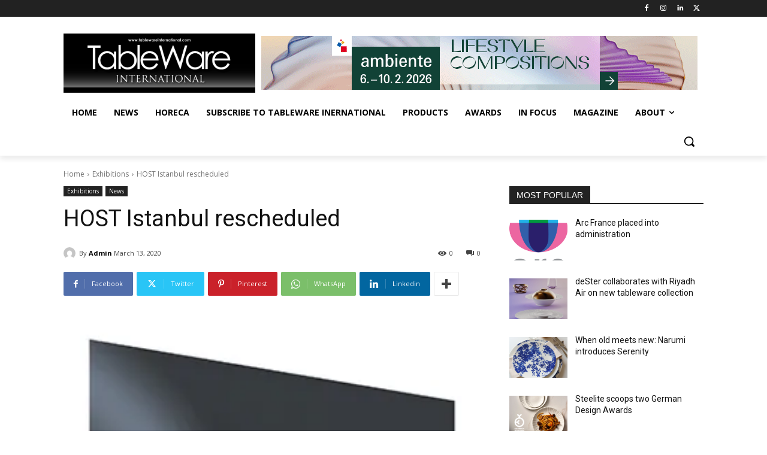

--- FILE ---
content_type: text/html; charset=utf-8
request_url: https://www.google.com/recaptcha/api2/anchor?ar=1&k=6LfIOAIpAAAAAIXTlwcWQgGunpnDGJWwOAIgLXux&co=aHR0cHM6Ly90YWJsZXdhcmVpbnRlcm5hdGlvbmFsLmNvbTo0NDM.&hl=en&v=PoyoqOPhxBO7pBk68S4YbpHZ&size=compact&anchor-ms=20000&execute-ms=30000&cb=d2vnx2l1o81a
body_size: 49309
content:
<!DOCTYPE HTML><html dir="ltr" lang="en"><head><meta http-equiv="Content-Type" content="text/html; charset=UTF-8">
<meta http-equiv="X-UA-Compatible" content="IE=edge">
<title>reCAPTCHA</title>
<style type="text/css">
/* cyrillic-ext */
@font-face {
  font-family: 'Roboto';
  font-style: normal;
  font-weight: 400;
  font-stretch: 100%;
  src: url(//fonts.gstatic.com/s/roboto/v48/KFO7CnqEu92Fr1ME7kSn66aGLdTylUAMa3GUBHMdazTgWw.woff2) format('woff2');
  unicode-range: U+0460-052F, U+1C80-1C8A, U+20B4, U+2DE0-2DFF, U+A640-A69F, U+FE2E-FE2F;
}
/* cyrillic */
@font-face {
  font-family: 'Roboto';
  font-style: normal;
  font-weight: 400;
  font-stretch: 100%;
  src: url(//fonts.gstatic.com/s/roboto/v48/KFO7CnqEu92Fr1ME7kSn66aGLdTylUAMa3iUBHMdazTgWw.woff2) format('woff2');
  unicode-range: U+0301, U+0400-045F, U+0490-0491, U+04B0-04B1, U+2116;
}
/* greek-ext */
@font-face {
  font-family: 'Roboto';
  font-style: normal;
  font-weight: 400;
  font-stretch: 100%;
  src: url(//fonts.gstatic.com/s/roboto/v48/KFO7CnqEu92Fr1ME7kSn66aGLdTylUAMa3CUBHMdazTgWw.woff2) format('woff2');
  unicode-range: U+1F00-1FFF;
}
/* greek */
@font-face {
  font-family: 'Roboto';
  font-style: normal;
  font-weight: 400;
  font-stretch: 100%;
  src: url(//fonts.gstatic.com/s/roboto/v48/KFO7CnqEu92Fr1ME7kSn66aGLdTylUAMa3-UBHMdazTgWw.woff2) format('woff2');
  unicode-range: U+0370-0377, U+037A-037F, U+0384-038A, U+038C, U+038E-03A1, U+03A3-03FF;
}
/* math */
@font-face {
  font-family: 'Roboto';
  font-style: normal;
  font-weight: 400;
  font-stretch: 100%;
  src: url(//fonts.gstatic.com/s/roboto/v48/KFO7CnqEu92Fr1ME7kSn66aGLdTylUAMawCUBHMdazTgWw.woff2) format('woff2');
  unicode-range: U+0302-0303, U+0305, U+0307-0308, U+0310, U+0312, U+0315, U+031A, U+0326-0327, U+032C, U+032F-0330, U+0332-0333, U+0338, U+033A, U+0346, U+034D, U+0391-03A1, U+03A3-03A9, U+03B1-03C9, U+03D1, U+03D5-03D6, U+03F0-03F1, U+03F4-03F5, U+2016-2017, U+2034-2038, U+203C, U+2040, U+2043, U+2047, U+2050, U+2057, U+205F, U+2070-2071, U+2074-208E, U+2090-209C, U+20D0-20DC, U+20E1, U+20E5-20EF, U+2100-2112, U+2114-2115, U+2117-2121, U+2123-214F, U+2190, U+2192, U+2194-21AE, U+21B0-21E5, U+21F1-21F2, U+21F4-2211, U+2213-2214, U+2216-22FF, U+2308-230B, U+2310, U+2319, U+231C-2321, U+2336-237A, U+237C, U+2395, U+239B-23B7, U+23D0, U+23DC-23E1, U+2474-2475, U+25AF, U+25B3, U+25B7, U+25BD, U+25C1, U+25CA, U+25CC, U+25FB, U+266D-266F, U+27C0-27FF, U+2900-2AFF, U+2B0E-2B11, U+2B30-2B4C, U+2BFE, U+3030, U+FF5B, U+FF5D, U+1D400-1D7FF, U+1EE00-1EEFF;
}
/* symbols */
@font-face {
  font-family: 'Roboto';
  font-style: normal;
  font-weight: 400;
  font-stretch: 100%;
  src: url(//fonts.gstatic.com/s/roboto/v48/KFO7CnqEu92Fr1ME7kSn66aGLdTylUAMaxKUBHMdazTgWw.woff2) format('woff2');
  unicode-range: U+0001-000C, U+000E-001F, U+007F-009F, U+20DD-20E0, U+20E2-20E4, U+2150-218F, U+2190, U+2192, U+2194-2199, U+21AF, U+21E6-21F0, U+21F3, U+2218-2219, U+2299, U+22C4-22C6, U+2300-243F, U+2440-244A, U+2460-24FF, U+25A0-27BF, U+2800-28FF, U+2921-2922, U+2981, U+29BF, U+29EB, U+2B00-2BFF, U+4DC0-4DFF, U+FFF9-FFFB, U+10140-1018E, U+10190-1019C, U+101A0, U+101D0-101FD, U+102E0-102FB, U+10E60-10E7E, U+1D2C0-1D2D3, U+1D2E0-1D37F, U+1F000-1F0FF, U+1F100-1F1AD, U+1F1E6-1F1FF, U+1F30D-1F30F, U+1F315, U+1F31C, U+1F31E, U+1F320-1F32C, U+1F336, U+1F378, U+1F37D, U+1F382, U+1F393-1F39F, U+1F3A7-1F3A8, U+1F3AC-1F3AF, U+1F3C2, U+1F3C4-1F3C6, U+1F3CA-1F3CE, U+1F3D4-1F3E0, U+1F3ED, U+1F3F1-1F3F3, U+1F3F5-1F3F7, U+1F408, U+1F415, U+1F41F, U+1F426, U+1F43F, U+1F441-1F442, U+1F444, U+1F446-1F449, U+1F44C-1F44E, U+1F453, U+1F46A, U+1F47D, U+1F4A3, U+1F4B0, U+1F4B3, U+1F4B9, U+1F4BB, U+1F4BF, U+1F4C8-1F4CB, U+1F4D6, U+1F4DA, U+1F4DF, U+1F4E3-1F4E6, U+1F4EA-1F4ED, U+1F4F7, U+1F4F9-1F4FB, U+1F4FD-1F4FE, U+1F503, U+1F507-1F50B, U+1F50D, U+1F512-1F513, U+1F53E-1F54A, U+1F54F-1F5FA, U+1F610, U+1F650-1F67F, U+1F687, U+1F68D, U+1F691, U+1F694, U+1F698, U+1F6AD, U+1F6B2, U+1F6B9-1F6BA, U+1F6BC, U+1F6C6-1F6CF, U+1F6D3-1F6D7, U+1F6E0-1F6EA, U+1F6F0-1F6F3, U+1F6F7-1F6FC, U+1F700-1F7FF, U+1F800-1F80B, U+1F810-1F847, U+1F850-1F859, U+1F860-1F887, U+1F890-1F8AD, U+1F8B0-1F8BB, U+1F8C0-1F8C1, U+1F900-1F90B, U+1F93B, U+1F946, U+1F984, U+1F996, U+1F9E9, U+1FA00-1FA6F, U+1FA70-1FA7C, U+1FA80-1FA89, U+1FA8F-1FAC6, U+1FACE-1FADC, U+1FADF-1FAE9, U+1FAF0-1FAF8, U+1FB00-1FBFF;
}
/* vietnamese */
@font-face {
  font-family: 'Roboto';
  font-style: normal;
  font-weight: 400;
  font-stretch: 100%;
  src: url(//fonts.gstatic.com/s/roboto/v48/KFO7CnqEu92Fr1ME7kSn66aGLdTylUAMa3OUBHMdazTgWw.woff2) format('woff2');
  unicode-range: U+0102-0103, U+0110-0111, U+0128-0129, U+0168-0169, U+01A0-01A1, U+01AF-01B0, U+0300-0301, U+0303-0304, U+0308-0309, U+0323, U+0329, U+1EA0-1EF9, U+20AB;
}
/* latin-ext */
@font-face {
  font-family: 'Roboto';
  font-style: normal;
  font-weight: 400;
  font-stretch: 100%;
  src: url(//fonts.gstatic.com/s/roboto/v48/KFO7CnqEu92Fr1ME7kSn66aGLdTylUAMa3KUBHMdazTgWw.woff2) format('woff2');
  unicode-range: U+0100-02BA, U+02BD-02C5, U+02C7-02CC, U+02CE-02D7, U+02DD-02FF, U+0304, U+0308, U+0329, U+1D00-1DBF, U+1E00-1E9F, U+1EF2-1EFF, U+2020, U+20A0-20AB, U+20AD-20C0, U+2113, U+2C60-2C7F, U+A720-A7FF;
}
/* latin */
@font-face {
  font-family: 'Roboto';
  font-style: normal;
  font-weight: 400;
  font-stretch: 100%;
  src: url(//fonts.gstatic.com/s/roboto/v48/KFO7CnqEu92Fr1ME7kSn66aGLdTylUAMa3yUBHMdazQ.woff2) format('woff2');
  unicode-range: U+0000-00FF, U+0131, U+0152-0153, U+02BB-02BC, U+02C6, U+02DA, U+02DC, U+0304, U+0308, U+0329, U+2000-206F, U+20AC, U+2122, U+2191, U+2193, U+2212, U+2215, U+FEFF, U+FFFD;
}
/* cyrillic-ext */
@font-face {
  font-family: 'Roboto';
  font-style: normal;
  font-weight: 500;
  font-stretch: 100%;
  src: url(//fonts.gstatic.com/s/roboto/v48/KFO7CnqEu92Fr1ME7kSn66aGLdTylUAMa3GUBHMdazTgWw.woff2) format('woff2');
  unicode-range: U+0460-052F, U+1C80-1C8A, U+20B4, U+2DE0-2DFF, U+A640-A69F, U+FE2E-FE2F;
}
/* cyrillic */
@font-face {
  font-family: 'Roboto';
  font-style: normal;
  font-weight: 500;
  font-stretch: 100%;
  src: url(//fonts.gstatic.com/s/roboto/v48/KFO7CnqEu92Fr1ME7kSn66aGLdTylUAMa3iUBHMdazTgWw.woff2) format('woff2');
  unicode-range: U+0301, U+0400-045F, U+0490-0491, U+04B0-04B1, U+2116;
}
/* greek-ext */
@font-face {
  font-family: 'Roboto';
  font-style: normal;
  font-weight: 500;
  font-stretch: 100%;
  src: url(//fonts.gstatic.com/s/roboto/v48/KFO7CnqEu92Fr1ME7kSn66aGLdTylUAMa3CUBHMdazTgWw.woff2) format('woff2');
  unicode-range: U+1F00-1FFF;
}
/* greek */
@font-face {
  font-family: 'Roboto';
  font-style: normal;
  font-weight: 500;
  font-stretch: 100%;
  src: url(//fonts.gstatic.com/s/roboto/v48/KFO7CnqEu92Fr1ME7kSn66aGLdTylUAMa3-UBHMdazTgWw.woff2) format('woff2');
  unicode-range: U+0370-0377, U+037A-037F, U+0384-038A, U+038C, U+038E-03A1, U+03A3-03FF;
}
/* math */
@font-face {
  font-family: 'Roboto';
  font-style: normal;
  font-weight: 500;
  font-stretch: 100%;
  src: url(//fonts.gstatic.com/s/roboto/v48/KFO7CnqEu92Fr1ME7kSn66aGLdTylUAMawCUBHMdazTgWw.woff2) format('woff2');
  unicode-range: U+0302-0303, U+0305, U+0307-0308, U+0310, U+0312, U+0315, U+031A, U+0326-0327, U+032C, U+032F-0330, U+0332-0333, U+0338, U+033A, U+0346, U+034D, U+0391-03A1, U+03A3-03A9, U+03B1-03C9, U+03D1, U+03D5-03D6, U+03F0-03F1, U+03F4-03F5, U+2016-2017, U+2034-2038, U+203C, U+2040, U+2043, U+2047, U+2050, U+2057, U+205F, U+2070-2071, U+2074-208E, U+2090-209C, U+20D0-20DC, U+20E1, U+20E5-20EF, U+2100-2112, U+2114-2115, U+2117-2121, U+2123-214F, U+2190, U+2192, U+2194-21AE, U+21B0-21E5, U+21F1-21F2, U+21F4-2211, U+2213-2214, U+2216-22FF, U+2308-230B, U+2310, U+2319, U+231C-2321, U+2336-237A, U+237C, U+2395, U+239B-23B7, U+23D0, U+23DC-23E1, U+2474-2475, U+25AF, U+25B3, U+25B7, U+25BD, U+25C1, U+25CA, U+25CC, U+25FB, U+266D-266F, U+27C0-27FF, U+2900-2AFF, U+2B0E-2B11, U+2B30-2B4C, U+2BFE, U+3030, U+FF5B, U+FF5D, U+1D400-1D7FF, U+1EE00-1EEFF;
}
/* symbols */
@font-face {
  font-family: 'Roboto';
  font-style: normal;
  font-weight: 500;
  font-stretch: 100%;
  src: url(//fonts.gstatic.com/s/roboto/v48/KFO7CnqEu92Fr1ME7kSn66aGLdTylUAMaxKUBHMdazTgWw.woff2) format('woff2');
  unicode-range: U+0001-000C, U+000E-001F, U+007F-009F, U+20DD-20E0, U+20E2-20E4, U+2150-218F, U+2190, U+2192, U+2194-2199, U+21AF, U+21E6-21F0, U+21F3, U+2218-2219, U+2299, U+22C4-22C6, U+2300-243F, U+2440-244A, U+2460-24FF, U+25A0-27BF, U+2800-28FF, U+2921-2922, U+2981, U+29BF, U+29EB, U+2B00-2BFF, U+4DC0-4DFF, U+FFF9-FFFB, U+10140-1018E, U+10190-1019C, U+101A0, U+101D0-101FD, U+102E0-102FB, U+10E60-10E7E, U+1D2C0-1D2D3, U+1D2E0-1D37F, U+1F000-1F0FF, U+1F100-1F1AD, U+1F1E6-1F1FF, U+1F30D-1F30F, U+1F315, U+1F31C, U+1F31E, U+1F320-1F32C, U+1F336, U+1F378, U+1F37D, U+1F382, U+1F393-1F39F, U+1F3A7-1F3A8, U+1F3AC-1F3AF, U+1F3C2, U+1F3C4-1F3C6, U+1F3CA-1F3CE, U+1F3D4-1F3E0, U+1F3ED, U+1F3F1-1F3F3, U+1F3F5-1F3F7, U+1F408, U+1F415, U+1F41F, U+1F426, U+1F43F, U+1F441-1F442, U+1F444, U+1F446-1F449, U+1F44C-1F44E, U+1F453, U+1F46A, U+1F47D, U+1F4A3, U+1F4B0, U+1F4B3, U+1F4B9, U+1F4BB, U+1F4BF, U+1F4C8-1F4CB, U+1F4D6, U+1F4DA, U+1F4DF, U+1F4E3-1F4E6, U+1F4EA-1F4ED, U+1F4F7, U+1F4F9-1F4FB, U+1F4FD-1F4FE, U+1F503, U+1F507-1F50B, U+1F50D, U+1F512-1F513, U+1F53E-1F54A, U+1F54F-1F5FA, U+1F610, U+1F650-1F67F, U+1F687, U+1F68D, U+1F691, U+1F694, U+1F698, U+1F6AD, U+1F6B2, U+1F6B9-1F6BA, U+1F6BC, U+1F6C6-1F6CF, U+1F6D3-1F6D7, U+1F6E0-1F6EA, U+1F6F0-1F6F3, U+1F6F7-1F6FC, U+1F700-1F7FF, U+1F800-1F80B, U+1F810-1F847, U+1F850-1F859, U+1F860-1F887, U+1F890-1F8AD, U+1F8B0-1F8BB, U+1F8C0-1F8C1, U+1F900-1F90B, U+1F93B, U+1F946, U+1F984, U+1F996, U+1F9E9, U+1FA00-1FA6F, U+1FA70-1FA7C, U+1FA80-1FA89, U+1FA8F-1FAC6, U+1FACE-1FADC, U+1FADF-1FAE9, U+1FAF0-1FAF8, U+1FB00-1FBFF;
}
/* vietnamese */
@font-face {
  font-family: 'Roboto';
  font-style: normal;
  font-weight: 500;
  font-stretch: 100%;
  src: url(//fonts.gstatic.com/s/roboto/v48/KFO7CnqEu92Fr1ME7kSn66aGLdTylUAMa3OUBHMdazTgWw.woff2) format('woff2');
  unicode-range: U+0102-0103, U+0110-0111, U+0128-0129, U+0168-0169, U+01A0-01A1, U+01AF-01B0, U+0300-0301, U+0303-0304, U+0308-0309, U+0323, U+0329, U+1EA0-1EF9, U+20AB;
}
/* latin-ext */
@font-face {
  font-family: 'Roboto';
  font-style: normal;
  font-weight: 500;
  font-stretch: 100%;
  src: url(//fonts.gstatic.com/s/roboto/v48/KFO7CnqEu92Fr1ME7kSn66aGLdTylUAMa3KUBHMdazTgWw.woff2) format('woff2');
  unicode-range: U+0100-02BA, U+02BD-02C5, U+02C7-02CC, U+02CE-02D7, U+02DD-02FF, U+0304, U+0308, U+0329, U+1D00-1DBF, U+1E00-1E9F, U+1EF2-1EFF, U+2020, U+20A0-20AB, U+20AD-20C0, U+2113, U+2C60-2C7F, U+A720-A7FF;
}
/* latin */
@font-face {
  font-family: 'Roboto';
  font-style: normal;
  font-weight: 500;
  font-stretch: 100%;
  src: url(//fonts.gstatic.com/s/roboto/v48/KFO7CnqEu92Fr1ME7kSn66aGLdTylUAMa3yUBHMdazQ.woff2) format('woff2');
  unicode-range: U+0000-00FF, U+0131, U+0152-0153, U+02BB-02BC, U+02C6, U+02DA, U+02DC, U+0304, U+0308, U+0329, U+2000-206F, U+20AC, U+2122, U+2191, U+2193, U+2212, U+2215, U+FEFF, U+FFFD;
}
/* cyrillic-ext */
@font-face {
  font-family: 'Roboto';
  font-style: normal;
  font-weight: 900;
  font-stretch: 100%;
  src: url(//fonts.gstatic.com/s/roboto/v48/KFO7CnqEu92Fr1ME7kSn66aGLdTylUAMa3GUBHMdazTgWw.woff2) format('woff2');
  unicode-range: U+0460-052F, U+1C80-1C8A, U+20B4, U+2DE0-2DFF, U+A640-A69F, U+FE2E-FE2F;
}
/* cyrillic */
@font-face {
  font-family: 'Roboto';
  font-style: normal;
  font-weight: 900;
  font-stretch: 100%;
  src: url(//fonts.gstatic.com/s/roboto/v48/KFO7CnqEu92Fr1ME7kSn66aGLdTylUAMa3iUBHMdazTgWw.woff2) format('woff2');
  unicode-range: U+0301, U+0400-045F, U+0490-0491, U+04B0-04B1, U+2116;
}
/* greek-ext */
@font-face {
  font-family: 'Roboto';
  font-style: normal;
  font-weight: 900;
  font-stretch: 100%;
  src: url(//fonts.gstatic.com/s/roboto/v48/KFO7CnqEu92Fr1ME7kSn66aGLdTylUAMa3CUBHMdazTgWw.woff2) format('woff2');
  unicode-range: U+1F00-1FFF;
}
/* greek */
@font-face {
  font-family: 'Roboto';
  font-style: normal;
  font-weight: 900;
  font-stretch: 100%;
  src: url(//fonts.gstatic.com/s/roboto/v48/KFO7CnqEu92Fr1ME7kSn66aGLdTylUAMa3-UBHMdazTgWw.woff2) format('woff2');
  unicode-range: U+0370-0377, U+037A-037F, U+0384-038A, U+038C, U+038E-03A1, U+03A3-03FF;
}
/* math */
@font-face {
  font-family: 'Roboto';
  font-style: normal;
  font-weight: 900;
  font-stretch: 100%;
  src: url(//fonts.gstatic.com/s/roboto/v48/KFO7CnqEu92Fr1ME7kSn66aGLdTylUAMawCUBHMdazTgWw.woff2) format('woff2');
  unicode-range: U+0302-0303, U+0305, U+0307-0308, U+0310, U+0312, U+0315, U+031A, U+0326-0327, U+032C, U+032F-0330, U+0332-0333, U+0338, U+033A, U+0346, U+034D, U+0391-03A1, U+03A3-03A9, U+03B1-03C9, U+03D1, U+03D5-03D6, U+03F0-03F1, U+03F4-03F5, U+2016-2017, U+2034-2038, U+203C, U+2040, U+2043, U+2047, U+2050, U+2057, U+205F, U+2070-2071, U+2074-208E, U+2090-209C, U+20D0-20DC, U+20E1, U+20E5-20EF, U+2100-2112, U+2114-2115, U+2117-2121, U+2123-214F, U+2190, U+2192, U+2194-21AE, U+21B0-21E5, U+21F1-21F2, U+21F4-2211, U+2213-2214, U+2216-22FF, U+2308-230B, U+2310, U+2319, U+231C-2321, U+2336-237A, U+237C, U+2395, U+239B-23B7, U+23D0, U+23DC-23E1, U+2474-2475, U+25AF, U+25B3, U+25B7, U+25BD, U+25C1, U+25CA, U+25CC, U+25FB, U+266D-266F, U+27C0-27FF, U+2900-2AFF, U+2B0E-2B11, U+2B30-2B4C, U+2BFE, U+3030, U+FF5B, U+FF5D, U+1D400-1D7FF, U+1EE00-1EEFF;
}
/* symbols */
@font-face {
  font-family: 'Roboto';
  font-style: normal;
  font-weight: 900;
  font-stretch: 100%;
  src: url(//fonts.gstatic.com/s/roboto/v48/KFO7CnqEu92Fr1ME7kSn66aGLdTylUAMaxKUBHMdazTgWw.woff2) format('woff2');
  unicode-range: U+0001-000C, U+000E-001F, U+007F-009F, U+20DD-20E0, U+20E2-20E4, U+2150-218F, U+2190, U+2192, U+2194-2199, U+21AF, U+21E6-21F0, U+21F3, U+2218-2219, U+2299, U+22C4-22C6, U+2300-243F, U+2440-244A, U+2460-24FF, U+25A0-27BF, U+2800-28FF, U+2921-2922, U+2981, U+29BF, U+29EB, U+2B00-2BFF, U+4DC0-4DFF, U+FFF9-FFFB, U+10140-1018E, U+10190-1019C, U+101A0, U+101D0-101FD, U+102E0-102FB, U+10E60-10E7E, U+1D2C0-1D2D3, U+1D2E0-1D37F, U+1F000-1F0FF, U+1F100-1F1AD, U+1F1E6-1F1FF, U+1F30D-1F30F, U+1F315, U+1F31C, U+1F31E, U+1F320-1F32C, U+1F336, U+1F378, U+1F37D, U+1F382, U+1F393-1F39F, U+1F3A7-1F3A8, U+1F3AC-1F3AF, U+1F3C2, U+1F3C4-1F3C6, U+1F3CA-1F3CE, U+1F3D4-1F3E0, U+1F3ED, U+1F3F1-1F3F3, U+1F3F5-1F3F7, U+1F408, U+1F415, U+1F41F, U+1F426, U+1F43F, U+1F441-1F442, U+1F444, U+1F446-1F449, U+1F44C-1F44E, U+1F453, U+1F46A, U+1F47D, U+1F4A3, U+1F4B0, U+1F4B3, U+1F4B9, U+1F4BB, U+1F4BF, U+1F4C8-1F4CB, U+1F4D6, U+1F4DA, U+1F4DF, U+1F4E3-1F4E6, U+1F4EA-1F4ED, U+1F4F7, U+1F4F9-1F4FB, U+1F4FD-1F4FE, U+1F503, U+1F507-1F50B, U+1F50D, U+1F512-1F513, U+1F53E-1F54A, U+1F54F-1F5FA, U+1F610, U+1F650-1F67F, U+1F687, U+1F68D, U+1F691, U+1F694, U+1F698, U+1F6AD, U+1F6B2, U+1F6B9-1F6BA, U+1F6BC, U+1F6C6-1F6CF, U+1F6D3-1F6D7, U+1F6E0-1F6EA, U+1F6F0-1F6F3, U+1F6F7-1F6FC, U+1F700-1F7FF, U+1F800-1F80B, U+1F810-1F847, U+1F850-1F859, U+1F860-1F887, U+1F890-1F8AD, U+1F8B0-1F8BB, U+1F8C0-1F8C1, U+1F900-1F90B, U+1F93B, U+1F946, U+1F984, U+1F996, U+1F9E9, U+1FA00-1FA6F, U+1FA70-1FA7C, U+1FA80-1FA89, U+1FA8F-1FAC6, U+1FACE-1FADC, U+1FADF-1FAE9, U+1FAF0-1FAF8, U+1FB00-1FBFF;
}
/* vietnamese */
@font-face {
  font-family: 'Roboto';
  font-style: normal;
  font-weight: 900;
  font-stretch: 100%;
  src: url(//fonts.gstatic.com/s/roboto/v48/KFO7CnqEu92Fr1ME7kSn66aGLdTylUAMa3OUBHMdazTgWw.woff2) format('woff2');
  unicode-range: U+0102-0103, U+0110-0111, U+0128-0129, U+0168-0169, U+01A0-01A1, U+01AF-01B0, U+0300-0301, U+0303-0304, U+0308-0309, U+0323, U+0329, U+1EA0-1EF9, U+20AB;
}
/* latin-ext */
@font-face {
  font-family: 'Roboto';
  font-style: normal;
  font-weight: 900;
  font-stretch: 100%;
  src: url(//fonts.gstatic.com/s/roboto/v48/KFO7CnqEu92Fr1ME7kSn66aGLdTylUAMa3KUBHMdazTgWw.woff2) format('woff2');
  unicode-range: U+0100-02BA, U+02BD-02C5, U+02C7-02CC, U+02CE-02D7, U+02DD-02FF, U+0304, U+0308, U+0329, U+1D00-1DBF, U+1E00-1E9F, U+1EF2-1EFF, U+2020, U+20A0-20AB, U+20AD-20C0, U+2113, U+2C60-2C7F, U+A720-A7FF;
}
/* latin */
@font-face {
  font-family: 'Roboto';
  font-style: normal;
  font-weight: 900;
  font-stretch: 100%;
  src: url(//fonts.gstatic.com/s/roboto/v48/KFO7CnqEu92Fr1ME7kSn66aGLdTylUAMa3yUBHMdazQ.woff2) format('woff2');
  unicode-range: U+0000-00FF, U+0131, U+0152-0153, U+02BB-02BC, U+02C6, U+02DA, U+02DC, U+0304, U+0308, U+0329, U+2000-206F, U+20AC, U+2122, U+2191, U+2193, U+2212, U+2215, U+FEFF, U+FFFD;
}

</style>
<link rel="stylesheet" type="text/css" href="https://www.gstatic.com/recaptcha/releases/PoyoqOPhxBO7pBk68S4YbpHZ/styles__ltr.css">
<script nonce="2KyEkVVHJloD0zsLNUyksg" type="text/javascript">window['__recaptcha_api'] = 'https://www.google.com/recaptcha/api2/';</script>
<script type="text/javascript" src="https://www.gstatic.com/recaptcha/releases/PoyoqOPhxBO7pBk68S4YbpHZ/recaptcha__en.js" nonce="2KyEkVVHJloD0zsLNUyksg">
      
    </script></head>
<body><div id="rc-anchor-alert" class="rc-anchor-alert"></div>
<input type="hidden" id="recaptcha-token" value="[base64]">
<script type="text/javascript" nonce="2KyEkVVHJloD0zsLNUyksg">
      recaptcha.anchor.Main.init("[\x22ainput\x22,[\x22bgdata\x22,\x22\x22,\[base64]/[base64]/[base64]/[base64]/[base64]/[base64]/[base64]/[base64]/[base64]/[base64]\\u003d\x22,\[base64]\\u003d\\u003d\x22,\x22wrlAw50XLCnDvn89eMKTwoErwqbDkiDClAzDqRTCn8O/wpfCnsOZTQ85QMO3w7DDoMOJw4HCu8OkJXLCjlnDr8OLZsKNw6FvwqHCk8OhwpBAw6BgeS0Hw4zCksOOA8O1w7lYwoLDtUPClxvCgMOmw7HDrcOua8KCwrIWwqbCq8OwwqpuwoHDqCLDiAjDomAswrTCjmHCiCZiZcKXXsO1w7hDw43DlsOJdMKiBm9zasOvw4TDpsO/w57DhsKlw47Ci8OREcKYRTLCjlDDhcO8wpjCp8O1w7DCsMKXA8OBw7k3Xm9VNVDDlcOpKcOAwr1yw6YKw4HDtsKOw6ccwp7DmcKVW8OEw4Bhw6ctC8OwbA7Cu3/CvVVXw6TCmMKDDCvCtFEJPmfCm8KKYsOfwr1Ew6PDgcOzOiRcM8OZNnBWVsOsWFbDoixOw6vCs2dOwrTCihvCjC4FwrQ8wqvDpcO2wrTChBMufcO0QcKbYzNFUgrDgA7ChMKLwrHDpD1Pw6jDk8K8PMKrKcOGZsKnwqnCj1zDlsOaw49Xw6t3wpnCvw/[base64]/wojDncOkKMKvw6vCosKZw65sQnFSwqbCjybCt8KywrLCr8KfHMOOwqXCuxtqw5DCongAwpfCq3QxwqE8wqnDhnEUwosnw43CtMOpZTHDj1DCnSHCoCkEw7LDq0nDvhTDkW3Cp8K9w4HCs0Ybe8O/wo/DijRYwrbDiDzCpD3Du8KRdMKbb0nCpsOTw6XDokrDqxMJwqRZwrbDk8KlFsKPV8OXa8OPwoVkw69lwow5wrY+w77Dg0vDmcKcwqrDtsKtw7/[base64]/[base64]/[base64]/DrRgCw6RgwrI/w64Uw4DDoMO9L8KFw59kWA4QdcOYw7lhwqI6QD1tMDXDolPDtE1Yw6/DqQRFLWUxw75Jw7zDosOnAcKOw7DClcKVQcONAcOSwqc0wqHCqWViwqxnw69RHsODw6TCj8OmXlrDvMKQwqMbBcOPwo7CvsKpWMO2woJdRwrCnG8Ww5/CkCTDucO8J8OsEh9/wr/[base64]/CpX7DuhgowrLCvTsVXibClsKLKwBCwqonRlXDocKlwpTDuTjDkMKqwo4hw4nDtsODT8KrwqMWwpDDv8O0RsOoCcKnw5TDrj/CjsKQbcKvw7dQw7U5OMOLw4Ezwpcow67DugHDtXXDkR1gYcK5ccKHKsK2w4MMQ0gbJsKwchzCtCJFC8KgwrhmERIowrnDj2zDs8KOZMO3wpvDjkTDnMOIwq3ComwQwoXDlkbDscOfw5J/[base64]/[base64]/bVg6w7LDgVN3AGcYw5zCh1cXVX/DvcOkUB/DisOtw5Agw5ZIXsO0fCRMZ8OJBXxNw4RQwoEGw4/[base64]/CrlDCi8OIUsO9wo9laQXCrcOsw6w8w78Kw6jDhcONbcKcRhB7fsKOw4LCvMKmwogfScOZw6PDiMKyeVxhTcKDw6UXwpw9asKhw7YZw5BlecO8wp4aw5JxUMKZwr0vwoDDqyLDvQXCsMKlw4lEw6bDnXjDhE9dTsKxw7lLwoDCrMK8w5vCgn/[base64]/[base64]/w48gw4/DnjbDgk1jw4rDrTUCw6DCgAs6MsOMwr9cw5bDhMOOw5nCj8K1NsO2w4HDknkewoEMw5FiJcKSNcKbw4FtT8ODwqE2wpoZXcO9w7cgBx3DuMO8wrMcw7ASQsKYIcO2wpDClMO1GjZbKnzClSzCt3XDmsKlU8K+w4zCrcOBRwQ/N0zCoj42VD5iF8ODwokIwpFkUEtOZcOVw54occOFwr1PY8Ofw5g3w5fCjgzCvh51FsKiwonCpMKbw4DDusORw6PDr8Kaw5jDn8Kbw5FDw6VjFcOGWsKVw5Ybw5/[base64]/b8OJHkc3w6XDvMKZw5MED8KQw4LCiAvDlsKPNcKAw5pzw5bCk8OdwqHCuQIdw5U+w7PDuMO4IsKew73Co8K5TcOnLSpVw7ZDwo5zwrHDmH7CicOeLXc4w6vDn8OgcQ0Ww5LCpMK7w4UowrfDnMObw6TDsy19MXDCvA4DwrvDmMKhBh7DpcKNe8KJR8Klwq/DuQI0wq7Cn1d1MRrDtcK3R0JxNiJ7wokCwoAvJcOVb8KeJXgdBwDCrsKAYxc1wpc5w4FoQsOPAQA6wpvDgwp2w4nCg2diwonCosKgai14DHJDPl4rwqDDpsK9wqNCwrTCihTDq8O+EsKhBGvDi8K4ZMKYwrXCrD3CjcO8UcKUfGDCqxjDgsO0Jg/[base64]/[base64]/[base64]/Cnj3CgcOCb1nCjUHDtwfDvsO1w7xlQsOUwpLDvcKCaMKDw7nDscKTwrNwwr/CpMOsZTZpw6/CiVhFVS3CqMKYMMObBl5WbcKLE8OiT1Atw6c8OCDCjTnDnn/[base64]/DgsOAccOKWsKNw4tWw4fDhg3DsBJeQsKGHcOHCUpxAMKCIcO2woQ5bsO8RXDDosKkw4/[base64]/[base64]/Dvi7DpcK/wqEgwpopwpMsVsOAw6rCvV9swokbA2APw6jDg1bCjBBKwr4dw4zChAfCix/DmcOcw7tYJ8OPw5DCmzoFHMOmw5wiw7k6UcKIRcKCwqRsbB8HwqIqwroxMCZew5IQw4B3wpsuw4dUO0RbHgIZw48FPEx8MMOGFXPDoUB/P217wq9rfcK1dHfDnn3Cp0RUdTTDosKwwqQ9XUzDiA/Dk1XDssK6CcOZacKrwol8HcODbsK0w7w7wrrDjwhjwrABNsOywqXDssOZbsOffcORRB7DusKwX8Okw6tpw5NeF2MYUcKew5XCpGrDlknDlmDDvsOTwoVcwqZ4wqvCk1xYU0URw4tnShrClVkAUA/[base64]/[base64]/woHDnMOAw7DDnMKXAcK3AjjCvMKDQQNPKcOiQhbCsMO7RMOPQxwhFMKVH0Utw6fDvhs4CcKTwqEVwqHClMKDwqfDrMK4w53Cm0LCnh/CicOqPigyVQwCwrrCv3XDuB3CggbCqMOtw7gZwoslw491ZWJJLUTCt14ywpANw4dyw6jDmjTCgwvDs8K1TUpew6LDn8OFw6bCnA7CvsK2TsKWw45Hwr1dVzdxXcKtw6zDgsO7wr3CisKvNMOzbg/CizpFwqTCuMOKN8Kmwo1GwpZceMOjw61+SGTCo8OawpdtdcKVEDjCpsOxViUjbXASQXrCsl5VPkrDncOHElN9RcKcXMK0w63DuUnDpMOtwrQqw6LCpU/CqMKrTkbCtcOsfcKhEUPDj1fDo2xqw7tbwo8Bw47DiDnDvMO7XiXCnsKyFU7DoSrDmGYlw5bDmxIwwpwkw5bCnkZ3w4IuacKnJsORwp/DtBUsw6LDhsOnQ8O5w5tRwqUkwo3Cgg0VG3HDoGvCvMKDwr7CknrDhFc4TyQGEMKKwoFiwobDucKZw6vDpFvCiz8IwrMzeMKmwqfDo8O0w5vCiDUkwoV/FcKuwrXCv8OJfnAZwrAMJMOwWsK0w7ZiSxrDgUw9w77Ci8KKV3EPbkfCuMK8K8O9wqLDu8K3YMKfw61uF8OyYivDtQvCr8KTQsK3woDChMKkwpNAegs1w6heXzjDrsOfw4NhfhnDjBbDr8K6wolfBRAFw6fDpiQKwq5kLBbDg8OXw6fDhG5Pw7hVwp/CvWnDsA19wqHCnz/DmMKow40aT8KAwprDin3CllfDiMKgw6Asem0mw7ktwoEoc8OvJ8OWwqHCpALDkzvCnMKaFzluKMK0w7XDu8Klw6PCocK0eRAkVxHDgyrDrcKhcFQNfMKfT8Oyw5/DvMO8G8Kyw4hQS8K8wqNLFcOqw6XDqw18w7fDmsKSUcK7w5ExwpY+w7HCkMOVb8K9wrVZw5/[base64]/wqXCpsOlwpFPMsOCwr9/[base64]/DuW7Ct8KYwo4Swp/[base64]/[base64]/Dr0ZIYRHCvsO5wow2c8Oow5jCmcOuwq9JMVXDm3IIGnwcJ8O7IXBQXlnCrMOKRzxta1FHw4DDv8KvwobCoMOtTHMLfsOQwpInw4Utw4bDjsKqHBbDvj8uXcOabQjCjcKZAiHDo8OTA8K0w6JRw4PDtR3DgFrCvB3Cik/CrEbDucKQMx8Mw65Zw60HP8KTasKLGiRaIk/Cij7Dl0vDq3jDvVvDj8Kowp9hwpTCoMKyTH/Dpi3Ck8KNLTHCnXLDkcK3w7s7OMKdAmU/w5nDikXCjw/Dv8KMCMOiwrXDkToCTFfChy/[base64]/DrMOCw6BeOznDksOBw7obYGDDj8O7DEpEwpJZJ2xBMcKqw6bCrsKqw7d2w5sVWRrCtFZ9GsKiw5EHVcKGw7JHwqZQbsKQwo0AEw8aw4Jhb8O/wpRlworCv8KVI1TCp8K+bw0ew40tw4h6Xy7CksOVEVzDrR0JGDQDawIPwopvRSLCqwjDt8KwFStoF8KQGcKMwrxcYwnDj3rCpXIrwrMeQGfDlMOSwprDpgHDm8O/V8Obw4czPwBTDDPDmmNdwr/CuMOLBT/DtcK+MQ9IPsOnw73DpsKEw5zChR7Cg8OrBXTCusKJw6wYw7zCgD7CuMOuMsOlw4QWOXI+wqXCtQtET0HDjCoXZzI1w6ogw4XDnsOXw6slHhNiNXMGw4/DgATCjGopE8KzICnDi8OZPxXDuDfDgMKbXjhaeMKIw7LDqWgUw7jCt8O9dsOuw7nClcOow5tnwqXDqcKwXW/CtHpPw6jDlMOew40SXQ3Dh8OBScKaw5kBD8O8w7rCqcOGw6LDucOaFMOrwrDDg8KdQlsCRiJ9PEckwoYXbBxEKn4SDsKSL8OidWnCjcOjCTt6w5LDnx7CssKHPMOFA8OJwqPCqkMJEyxiw7phNMKlwoolLcOdw7PDkW/CrAhCw6vDiExAw6hOClFEw67CucKqMWrDm8K1FsO/[base64]/CmhTCuUIISQoeQh4EwqbCtMODwp09w4/ChcKCdHnDg8KTTRXCsXPCmDHDvzlNw6I3wrPCnxVsw6bCqh9JCmLCoSkdc0rDtUF/[base64]/[base64]/DgVzCiUUCKsOMw4A9embCnMOVbMKXKMKXWsKdFsOkw5zDuUXCh2jDkWJHIsKsfcOnN8O9w4h2Iwp0w65sbDJXY8OaZTZOIcKJZmQIw7PCh00pNA0SBsO/wpoHQ3LCuMOJMcOqwq/DrjEUdcKLw7w4acOnHjJXwpZiVi7DqcO6QsOIwpXCkX/[base64]/Dh8OeworCqsKqwqJJw6ZRWDfDgEpvwqBnwopmQwPCiR1gKMOdcTk3fR7DncOQwpvCuULCtcOSw41ZGsKzAsKxwogRwqzDl8KFbsOUw5QSw4M4w69JalrCuiJBw4wBw5Exw6/DkcOnNMOAwr7DiSwlw5M4TMOkWVbClU4Ww6soe3xqw5LColpSQsKsOMOxIMKaNcK1N0jClhTDqsO4McKyehXCg3rDt8KNNcOGwqR2dcK4DsK2wp3Ct8KjwqMJWcKTw7vDiTzDgcO+wo3CicOAAmYPYirDuUTDjwItM8KURAbDq8Kuw7dPNBsIwq/CqMKzYG7ChX4Zw4nChBRKVsKEdMOKw6x5wpFvYiM4wrDCkADCqsKbNmopWDk6JHvCjMOcCB3DgzfDmmcaGsKpw53CpMKpACpVwrEKwoTCuDY9IXnCvgsdwoZ1wqlUeU4/PMOvwpLCvcOTwrNMw73Dk8KgAw/ChsOpwr9owpvCoW/CqMOnOhjChMO1w59gw6AQwrrDqMKpw4U1w5DCqGTDtsOsw5RKPiHDqcK+YUPDqmYdUgfCqMKtI8KRVMODw7ImDMKYw5wrGHFkeHDCkVlwPg1+w6JCfno9ayQOPmpmw5sfw5cpwqk0wrjCkC8Hw64JwrFpXcOtw7EJNMK1GsOuw6kuw4p/Z2hNwp4qKMKrw4B4w5nDlXskw4FNXMKqUildwoLCksOgS8O9wow+IAgvSsKbFEnDrgxlwpnDq8O/anHCpQDDvcOzO8KscMKFQ8OzwqDCoXYhw7U4woLCvVLDmMOtTMOzw43DusKow5QQwpABw51iIGrCpMKoJsOaT8OKX3DDoVrDqMKLwpDCq1IJwrcGw77Dj8ObwoU8woTCgcKEUcKLXsK6PsKdbl7Dn0J/wofDsGtvUCrCvsK1eWFGJ8O8AcK2wqtBQnTDn8KCKcOXbhnDlEHCscK/[base64]/Cs8OUwqcUwqPDs8ORwqHDrChSw7TCnsOPMMOLG8OCI8O0QMO1wqtdw4TCt8OCw4nDvsKcw7HDhcK2b8O8w5p+w5AvGcOOw7AVw53Du0ArUVoFw5h9wqB+IllsT8OkwpDCl8K/w5rCpyDDnSQaMsOSJsOSE8O8w6PCh8KASEjDnEVtFw3DvMOEN8O4C3AlVcOvRXvDrcOFI8KQwpLCqcK9asK5w4TDn0jDtCnCuHXCrsO8w5nDtsKBYG8eByh8GUPDh8OLw7/ClMOXwr3CqsO0HcKsMWcxMCgxw48XZcKaBCXDgcKnwoYlw4fCkn8Pwq/CpMOswrXDlQ/CjMOHw63DiMKuw6BKwro/[base64]/P3bCkMOOw6RiJsKgwpXDssOSTsOBV8KRwpbDpsKzwrvDry1Gw4LCvMKKQsKDecKpQsKvJDzCiGrDqMKRCMO8BDQhwrZgwr7Ci0vDoik/HsKyUk7CiVcpwogZIWXDrQHChUzDlkzDlsObw7LDqMO4w5PCrw/DjDfDqMOmwrIeEsKww4Arw4vCnUMbwqBuWD7DvnLCm8OUwq9wUUPCiHPChsKDR0XCo3M4PgApw5ICVMOEw6/CosK3asKUTmd4XzViwoBowqTDpsO+AGI3VcKYw4pOwrJSBDZWHW7CrMKxETIBRz/DocOvw6TDu0/[base64]/wq3CpcOmGMOPSBJYV1Z3eXlQdcOASMKKwoPDgcOVwqAAw6nDq8O4wp9UPsOgTsO4bsKPw7ckw4XCgsOSwrLDs8K/wrgDPhDDvljCgsOZVHnCpcKzw5bDjjvCvE3CnMKnwphYJ8O0cMOGw5fCnRjDrBdjwqLDqsKrS8O/[base64]/wqY2X8KYaVZxw414YVtMwp3DmsO6BMKKLyDDvXfCh8OTwqzDlwpvwprCt1bDoV01NC3DjGUAcALCssOGM8ODw6NQw74Nw6cCYT0bJG3Cl8KMw4fCpXt5w6rDvWLChBvDgMO/w4E4FzI3UsOLwpjDhsKPXsK3w7JCwq4sw6J9HsKowqlHw6YawqNlJMOJMgd7RMKyw6IfwqTCqcOywrMyw4TDpDjDrjrCmMOeHXNLX8OjY8KWN1Eew5RVwohdw7YMwrEywoLDqCnDisO3J8KMw4xqwpbCpMK/XcORw7vDnixUUV7DmyrDncK7PcKpTMOTNDBbwpM+w5bDjG0BwqHDoWt6ScO9TTbCt8OrMcOaTlJxPMO1w7IRw7kMw53Dmi3Dngduw7s5f1zCtsOiw5HDncKdwoU1NBkBw7x1wq/Dp8OJw70Iwq06wq3Dm20Qw5VGw5l0w5Y4w6hgw6zClcKwA0vCrH5vwrt6dgAYwobCg8OND8OrBkvDjcKlcsK0wrzDnMOwD8K3w6/Cg8Osw6lrw7lINcKkw61ww64BTBYHT0gqNsKMYkfDmMK9XMOKUsK0w6Ihw6hoaiIra8OywozDswcoIcKIw5nCl8OYwrnDpi4zw7HCu3JLwrwWw6dWw5LDjsOowrYxUsKIIV45Ux3ClC1JwpBqIl03w6DCisKpwo3Ct3ljwo/DvMOoFHrCgMOGwqDCucO+wo/[base64]/CmMKyw4Nhw6x5wr5cQ8O7wq/Cqn3CmVHCgGcew7PDq2PCkcO8w4IawrspHsK/wrDCssOewptswpgMw7/DmAnCth1KAhnCnMOMw7nCsMOANcOKw4PDr2fDv8OcRcKuOn8Lw6XCqsKPP399T8KcATw2wot9wpQfwoJKTcO+FkDCt8Kgw48WVMKDNSxiw40/woPChzdNfMOYL0zCt8KdGHHCs8OsFDN9wr5yw6IyYcKdwqbCvcO1AMOkaQ8nw7zDmsKbw5EsL8KWwrIYw5zCqg54XcOlWQfDosONbSjDomnCm1jCgsKRwp/[base64]/CmVQLXGNkG2p1w69+PsKWXMONw7txKFrCrMORw4PDrxXDqMOiV0FlCC3DvcK/[base64]/wrlGQk7Du8O9HAYVwrTCuTzCtnjDoAssNQlgwrbCvHUiKETDtmXDicOYVhl7w45ZABU2UMOeQcOuE1jCuEfDpMOdw4AFwrZ8WV5Qw6Ycw67CliHCq30+McOPO1E3woNoTsOeMsO7w4/[base64]/w6lpw6dRb1zCn8OwIsKHfSpww4HDjXJvw7tjYkbChhl+w7l3w69Hw5ctYhXChQ7CgcKqw7jCtsOhwrrCq1rCq8Ozwo9lw79nw5E3UcKtfsOoQcKYbD/CrMOww5DDq1rCusK2wpwDw4DCtFPDisKRwr/Dk8OowqPCgMOodsOIK8OTV0wvwrouw6lrF3vDj0nDgkPCicOgw4YmM8OpBmg2w5QRAsOIGQghw4bCgMKbw4LCncKSwoA0ZMOjwrPDoSbDgMONcMOnM3PCm8O4cybCh8KKw6Jywr/Cv8O9wrgVHhDCkMKAThEQw7DDjhFOw6rDogJHWyAgwo99wopQZsOUJW7Cm3PDqcOgw5PChhlSw5zDpcKCw57CosO1W8OTf3LCv8K6wofCg8Otw7hXwrvCqDRdQ05rw7nDqMK9P1g1GMK8wqd0dULCjcOIGEPCpmBPwrk9wq9Kw5oLNFQ2wrHDksKPER/DghJtwoPCsCMuS8KIw4vDm8K0w5pSwphycMOadX7CtTHCkUtiMMOcw7E9wp/ChjMmw4wwb8Ovw6XDvcKFAB/CvypQw4zDrUxXwoxsLnvDmDvCl8Kqw7jDgFDCognCllAlbsOhwqfCkMK+wqrCmDE8wr3DiMOCenrCsMKjw7TDscOCRjFWwofCvjFTJ0sGwoHDmcOAwrXDrx1yKSvClgPDlsOAGcKPGCR3w4zDrsK7KMKLwpViw61Gw73CllfDrk8BGS7Dk8KbP8KYw5s2w4nDgX/Dmn8xw6bCpTrCkMOLJXs0OlFPaGDCkExkwozClDfDncO/wqzDiRDDqcO4eMKmwo3CnMKPGMOrLDDCsQ9xJsO3fB/Dr8O4TcOfM8Opw7fDn8Kcw5YRw4fCug/CvW9uVSUfQFzDsxrDusKPdMKTw6rCqsKRw6bDl8OSw4EoC1gmYQMVVSQYb8Okw5LCjx/[base64]/[base64]/wp7Co8KQw6/Cqy5Jwo3DpyfCgMK8WMKwwqnDgMKbwpHDhU82w594wpPCrsOrRcKGwrHCqR88ExVpY8KfwphhTwEvwoBYScKVw47CjcO0FSXDlcOGRMK2WMKeBWUxwo/CjsKOMCrCksKzEh/ClMO4TcOJw5YcW2bCj8Ojw5TCjsOVA8K1wrgDw5t4GAIoEnZww4vCqsOjQlpkOcO6w4/CmMOswoNIwofDvgNiPsKrw75mExrCvMKfw5DDqVPDgC3DrcKHw4FRcwdvw5UIw57DqsK2w5FowoHDjyJnwpHCgcOXBGB5wo9Zw6IIw7oQwo0EBsOJw5lKdW8BG2TCrWpEAn8MwonClV1aO1vCkTTDpcO4GsOsdWvCo05iMMK3wp/ChB02w7vCugHCscOQU8KRY3oEAcKowq8Vw6MoW8O2XsOuYynDrMOHa2gpwpjCr2NQb8Okw53CrcOow6PDt8KBw7VMwoEywrlSw6duw5TDrlttw7NYMQPDrMOFdcOww4lew5XDuGVjw7hBw4fDg33DtzbCp8OawpJQAsOLZcKJPA/Dt8KcRcOhwqJzwoLClUxOwr5DcTvDvRxjw6I3MAQcQHnCs8Ktwo7Dn8OYOgpowofCtGM8RMOvPDZAw51SwrPCjVzCmVnDqE7ClsKrwpQWw5F3wr/DisOLXMOTXBjCt8K8wo4vw4NJw7V3w4RTw5YAw4dYw5YJa1wdw407GE9PbmzCtFpuwobDjsKhw7HDgcKuEcO5b8Oow491w5tBeWfDkhs0PGwjwpPDsxJCwrjDlMKzw7lhcglgwr3Cr8KVTXfCvMK+CcOjIz/Di0sleCnDh8OwNlhie8OuOk/CtMKDEsKhQ1LDvFgcw7TDrcOFH8KQwpjDljTDq8KhcUrCj0Jgw7h/w5RrwoRELMKWBF9UTzsfw7sFKSnDl8K7QcObwpjDl8K6wp1KOXbDiGDDj292RCfDhsOsEMK2woccU8KMM8KpAcK2wowccQUwbVnCq8Kxw6o+woHDg8ONwpkjw7QgwphdBMOsw6gyH8Ogw6snCzLDuzNicy/DrnbCnh8Pw7DCl07Dk8Kaw47CrAIRS8KPb08WNMOeccOmwq/DqsOWw5YIw4LCscOtSGHDt2FjwpzDo153IsK4wrB+wobDrSTCn3hhdzUTwrzDnMKEw79Zwrkqw7vDqcKaPDbDgsKSwrofwpMJGsO9XgvCkcOlwoLDt8O3w7vDsXE8w6jDgwQew6Q4X1jCi8KrLWpgVCEkHcO9VcOaPGZ5H8KawqbDumRSwpY/EGXDpEZlw4DCiVbDmMKuLT1nw5nChHcWwpXDvQNZTWbDh1DCrCfCr8OzwozDlsOQbFzDuVzDgsO8AG1tw47CgXBHwr4/S8KhAcOuRkp5woFHXsKcD2g4w6kkwprDo8K4GcOlXTrCsRfCpF/DhkLDpMOhwrLDicOawqZ9OcOdeiZAfVoIHiLCk0HCnDfDiVjDjSJeA8K4BsOFwqDCmFnDjWPDkcONG07ClcKgJ8O/w4nDt8K2DcK9TsOyw4AZHXEtw43DjFjCtsK5wqDCqDLCuVrDjh4bw5/[base64]/DsXvDq8OAHA/DpsKTwprCsjjDhw5UXzkcGVnCvmzDk8KNczNJwqvDqsO+cU0DXMOiEV8Vw5Biw5dzIMO2w5jCnjIgwos5ckbDrDPDiMOrw5UFIMOLYsOrwrY2OyTDv8KJwoXDtcKRw53CnsKrcxLCoMKAB8KJw48CPHtGIxbCrsK5w6TDhMKvwp/Dk3FTAXlxZzvCgsKJZcO5S8KAw5DDssOYwqYUQMKES8KDw4rDgcOpwqrCtAwoEsOUPxQcNMKRw7QDRcKTEsKvwofCqsKyazdoEEbDrMOuP8K+J0kvc1vDmsOWNThQMks7wp4ow6s4GcOewqhtw4nDlj1IRGPClMKlw7cHwpkmIxU4w6nDqsKfPMOlTB/DvMOWwo7CpMKrw6XDgMOtwrnCiAjDpMK/[base64]/[base64]/Du8KYf2rCtsORQXvChMKDXgrCmUsLb8KAAMOJw4LDkcKGwrrDqXLDmcKew55IAMOqw5RtwpfDiSbCqmvCnsOMRiLCo1nCkcOVDBHDt8Klw5rDuXZcD8KrXFTDl8ORGsOtZMKaw6kywqd1wo/Cm8K3wq7Cs8K0wqUywqfCrsO0wrTDml/[base64]/ClWvDiSDDijvCvcOvw6EIIDjDrF3DksKvesOqw7oww6Uuw77CrsOZwqZ0UH/CoxZGNAEbwovDh8KfO8OTwqzCgQt7wok5MBfDjcOUdcOEKcO1T8OQw6TCukMIw4HDosKXwqNWwoPCpl/DiMKhb8Olwrh+wrvClyfCsUwIXhzCn8OUw4BgUBzCs3nDtcO6Y0fDs3kPFT3CrSbChMOsw40yczBHBcOaw7jCuXN+wpfCi8O3wq9Ew6BjwpBQw6seFsKMw6jCp8OJw4J0HCxgDMKaSFbDkMKwV8Kzw6oSw4UMw6FjcVQnw6bCksOJw7/Dtg4tw5sgwrRHw6JqwrXCuUTDpiTDqMKMfQjCg8OJXkLCsMKrOjHDjcOCc2NCJmtow6/Coggywol6w7Esw6Bew6ZaNnTCr05SS8Kdw4bCjsOXbMKZDRLDmn0Ow7w6wpDCpMKra2Nhwo/Dm8KiHTTCgcKow6jCoTHDhMKIwp8rCsKUw4xMYizDqMKkwqDDuj/CiQrDoMOPHFXChsODUVLCvsK/wppkwpDDmAhXwr7Cr1XDnxDDnMOMw57Dt3cEw4PDj8Kewo7DsmnClMKTw4/DusOPX8ODNS4FOsOAGxVDDgE5w7p/wp/DkyPCrSHDgMOzUVnDgk/Cv8KZO8K/wrfDocOXw44zw6jDunjCu2ctYngRwrvDpDrDjsO/[base64]/[base64]/Dr8KawpFMHG4PdQggw67DisO+w6zCocOrckjDoG5jUcKMw4xLXMOnw63Cgzkuw6LCqMKiNSR7woU8U8OQCsKrwptyHn3DtWxsccO0CE7Co8OyNcKlQAbDu3XDi8KzYS8wwrlbwrvCj3TCtTzDkG/[base64]/CkgAIIcKxw4pJIzjDncOpQsO/HVvCp1QaDmFqZcO+RcK0wrkaLcOywozCkyB+w4fChsO1w6PDgMKmwpHCkcKNSsKzRcO5w7pcRsKyw48NQcOUw6/CjMKSfsOvwqsWfcKcwrlhw4XCssKvCsOXWXTDtAQec8Kfw4swwqN1w6lZw6BQwqDCoxdYWsKJMsODwoUQw47DiMOXAMKwNz/CpcK9w5rCmsK1woNnNcKZw4TDpQ8cOcKBwq06fHVTa8O+wqoRHQBlw4ogwrZqw57Cv8Kxw7U0w6lTw5rDhwZbesOmw7DCv8KKwofDmivCn8K2FXcmw4AnM8KHw7NJGFXCi23CglkAwrfDkRzDu17Cp8OETMOawp1xwqLCgXnDoXjDg8KEBC/DqsOIZcKEw43DplB1AFPChsOLf3DCjmsmw4HDjMK2T0XDucODwo44wooDeMKZdsKxXnXClSjCqiQKw4BHeXbCuMK0w7zCnMOow43CssOZw5stw7JpwoDDvMKXw4HCmcO7wpsVwobCgAXCgzViw4vDl8Oww6vCnMOcw5zDqMO3IjDCt8K/KVwTCcKrNMKHEArCoMOVw7BCw5TDp8OHwp/Dixx+ScKRLsKawrLCqcKQAhbCvEJZw6HDpMKkwqXDgsKPwoJ5w50GworDmcOPw6nDlsKzBcKrHiXDscKBAsKIZBjDkcK+SwPCksOnSjfCrsKzeMO4NsOuwpIGw4cTwr5qw6vDkDbCm8OrTcKyw7fDoRrDgwYdBgvCtEcxdmrDhGLCkEnCrzzDo8KZw6dDw7PCpMO/wroVw4glfHQdwq4FLsOvLsOKIMKNw4sgw4APw7PDjALCt8KsFcK6wq3Cs8O/wrg5Zm7ClmLCksOOwovCoiE1ZHpAw5RQU8OPw6Z5esOGwotywqJvdcOVHxtiwqbCrMOHNcOZw7FvRSfCmSbCox/Cv1clexLCjV7DtMOLc3oIw4t6wrvCgF9VYQgBRsKsNgvCu8OmWsOuwo53R8OCw45pw6/[base64]/Dmm1ibArCt8KgOX3DiW5FCRvDhMOewqvDv8OswqHCiDbChsOeCjzCvMKcw5Azw4PDgExRw5QeO8KtUsKXwpLDhsO/XUdmwqjDkhBWKgxZY8Kfw49obMODw7DCgX/DqS5fVMOmCR/Dr8OXwpfDt8KxwqTDoUpVdQoCSCNfPsKJw6lVYE7DlcKCIcK9eSbCoyrCpx3Cr8K6wq3ClG3DlcOEwp/[base64]/L2fCvsKsLcOYwojDu8OjeyzCmyXDvVbDvMOYXMKpNMO3cMK3woEFOsK0woTCi8OIBiLCsAE/wrLDjFIhwpQAw5LDpMOBw4wAB8OTwrLDq2TDoXjDoMKkFmdEUcO7w77Du8KFOlpIw5XChcOJwpt/EsODw6jDswhVw7PDlxI/[base64]/[base64]/Cg8KfwoV6w7rDnh3CggLCu0PCssOCw5zCi8Ojwr4zwrURKz1KX1RVw6rDmEDDpCfCqQ/[base64]/alguw6LDqMKlJsOFw4Y0TjjDncOOdcKuw4jCjsOOw5lZNMOwwoPCv8KadcKWQCTDjsOywqXChjjDkRjCkMK7wqDCpMOVYcObwo/CqcO1dF3CmEzDvRPDq8Ofwq1mwpXDsAQ5w5B6wpRJIcKpw4/DtyvDssOWDcKgbmFQEsKXRhPCjMOzTgt1dsOCC8Oiw74bwqHClS0/BcOjwrNpcCvDqcKyw7/DhcKKwqFyw4DCnkxyZ8KKw4xIU2LDr8KIZsKjwqXDlMONW8OKY8K/[base64]/CqMOnRsO2wqpWw4Riw4dtSTvCqF9zZkpoYFjDhg3CocObwrw4w5nCkMOCRsOVw74qw63CiAXDkw7CkwpubG47IMO/[base64]/RsK5w7TDhQPDpBjDmsO2asOwEsKsfFNgwrzDsjTCssOMTMK5ScKQPC53bsO7bMOWVxLDuRVdfcKWw7TDkMOdw6XDv08Aw6Y3w4QGw51RwpfDjzjCmhkcw4jDiCfCh8OxYj4Lw696w7g0woUJOcKuwo47NcOswq/CpsKJYcK5VQRBw6DCiMK9AwNuLCHCp8Olw4rCmnzDuB/Cv8KHehjCjMOVwrLCiisZe8Omwqk4a1EvfsK1wrXDrk/DpklLw5dmfsK4XSNOwqXDpcKObHo9YxXDqcKQI3fCijPCjcKEaMOGQG45woIIU8KDwrTCrgxFPcOeE8O1LQ7CkcO8wpFRw6vDrX3DqMKiwoUdeAwCw4nDgMKYwoxDw7N3GcO5S2ZvwqXDp8KyPkDDvAbDvQFFY8ONw4BGOcO/[base64]/DkjrCtcOUwrzCnsOeAGTCtRUWTcOcMwXCu8K+OcKben/Dp8OuU8OnXsKdwrrDrBoIwoY2wpXDjcKpwrlbXSnDgsOcw6MuJjZ3w5ZlCcKwLwnDscOES1xkw6DCmVIVFsOcWHPDtcO8w4nCiCfCnlfCqMOhw5DCpVAXZ8KdMFnCsE/DsMKqw592wpTDqsOywqkKNF/[base64]/CrSDDmMOWUMKndcKtwrN0w7IrN8OOw6JjwrJ9w4gTLMK6w7XCpMOae0pSw4ENw7/[base64]/DhhJ7w4TCtsO/[base64]/UAcew7XDssOlb0vDosO2w4FXw4LDl1wLwrR2bsK5w7LDpcKlP8KBIz/ChRJ6UUvCrMK6AXnDgVnDvcKgwoPDrsOyw7kIdTnClXbCm10bwrg4T8KdVsKtBVzDt8KFwoMDw7Q8dFHDskTCosK/DiZpHBoCKkjCusKewoA8w7bCi8KQwoZwKCQuAnYXZ8OgEsOMw58rcMKJw6YOwq9Fw77CmiHDtRfCgMKOA2U+w6nDvjBaw7jDlcKAw54yw49eDMKmwqB0EcKEw7MJw7fDl8OMXcKgw67Dn8OLZ8KrD8KiU8OMNC3DqzfDmSNHwqXCuTdBM3/CpMOTCcOtw5E7w6ofasOBwq7Dj8K/QS3CuChdw5nCtzbDgHl0wrZAw7DCiQx8aTdlw7rDnWsSwpTDisKFwoEXw6I6wpPCrcKYNXc0DBXCmGpoB8KEA8OkQQnCsMORSAklw5nDvsKMw7/[base64]/CgB3CvErCncOhw6p+Fl9+wrrDt8OkccOlQE45wqg+GiESa8OjcB47a8ONOcOuw6DDjcKRekTCssKlTyNiSDx2w6jCgGfDqXvCvlQPYsO3UxDCkkU7GcKlGMO7IsObw6PDhsK/P2gdw4bCosOLwpMhBgxPekfCkxpFw6DCnsOFd23CjGdvHAjDt3DDjcKZMg5Yak/DuB1hw4I1wr3CmMOfwrXDln/Cp8K+M8O4w6DCjTB8wrfCqFrCugI8YQrCowA0wr0DM8O5w7hzw4d8wrUDw7c4w7MUH8Ktw7pJw5/DuCcYLQPCvcKjaMKgCMOQw4gFG8O1ci7CpGg5wrbClC7DsEdkwrIiw6UMCTg2FFzDpzrDm8KKRMOAQDrCv8Kmw4hxIx5Yw6HCkMOeRz7Doklww6jDucKpwozCkMKfa8KNYWdyWhRzwpEewqJMw6VbwrHDvkPDk1nDoghZw43Dr0k5w5hUVFEZw5nCvjLDnsOPWQ\\u003d\\u003d\x22],null,[\x22conf\x22,null,\x226LfIOAIpAAAAAIXTlwcWQgGunpnDGJWwOAIgLXux\x22,0,null,null,null,1,[21,125,63,73,95,87,41,43,42,83,102,105,109,121],[1017145,971],0,null,null,null,null,0,null,0,1,700,1,null,0,\[base64]/76lBhmnigkZhAoZnOKMAhmv8xEZ\x22,0,0,null,null,1,null,0,0,null,null,null,0],\x22https://tablewareinternational.com:443\x22,null,[2,1,1],null,null,null,0,3600,[\x22https://www.google.com/intl/en/policies/privacy/\x22,\x22https://www.google.com/intl/en/policies/terms/\x22],\x22Tuebik5khIXnuPD2UyqJkxgrFhwh5mxKuTPHsfgBAIY\\u003d\x22,0,0,null,1,1768655579202,0,0,[164,107,236,148,68],null,[182,115,145,17],\x22RC-R9RkUFB9Gui6ug\x22,null,null,null,null,null,\x220dAFcWeA5Cr6j2Nts3hw3_gx1BnF2p4gSSVknfcrR1b0TvhCNoMWSz5HNsdfzWiSbjNuP78cMsiJoToHA_dzaxhdq66z72zrdVgA\x22,1768738379284]");
    </script></body></html>